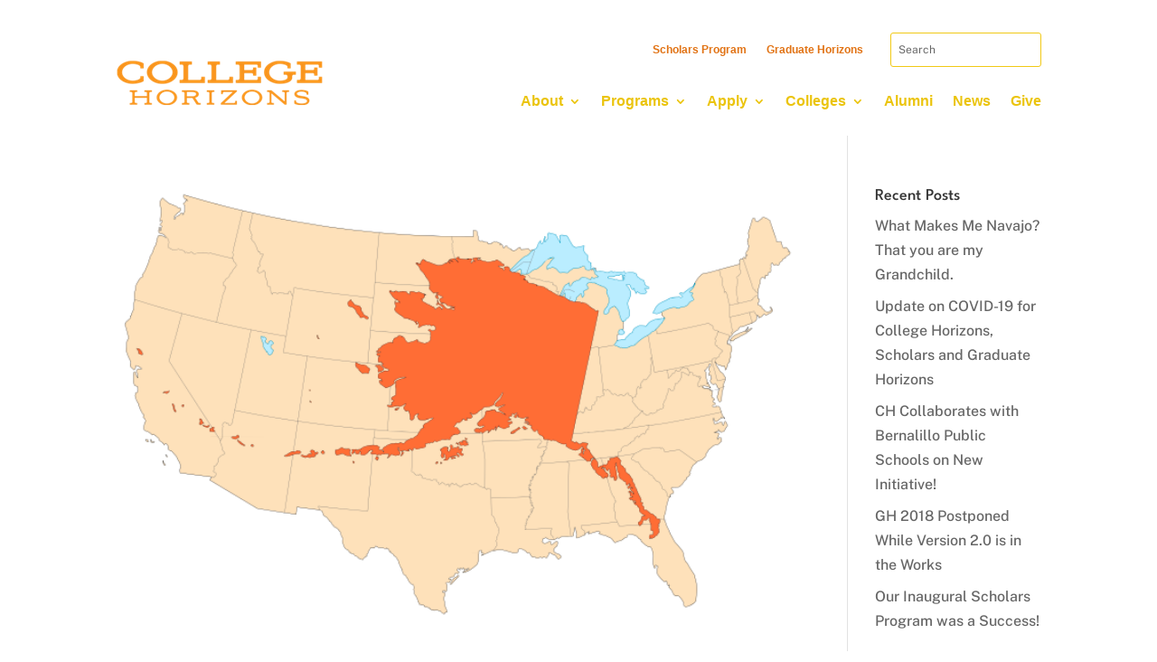

--- FILE ---
content_type: text/css
request_url: https://cdn.sitepreview.co/assets/et-cache/1/709/taxonomy/category/46/et-divi-dynamic-tb-205-tb-208-late.css
body_size: -15
content:
@font-face{font-family:ETmodules;font-display:block;src:url(//collegehorizons.org/assets/themes/Divi/core/admin/fonts/modules/social/modules.eot);src:url(//collegehorizons.org/assets/themes/Divi/core/admin/fonts/modules/social/modules.eot?#iefix) format("embedded-opentype"),url(//collegehorizons.org/assets/themes/Divi/core/admin/fonts/modules/social/modules.ttf) format("truetype"),url(//collegehorizons.org/assets/themes/Divi/core/admin/fonts/modules/social/modules.woff) format("woff"),url(//collegehorizons.org/assets/themes/Divi/core/admin/fonts/modules/social/modules.svg#ETmodules) format("svg");font-weight:400;font-style:normal}

--- FILE ---
content_type: text/css
request_url: https://cdn.sitepreview.co/assets/et-cache/1/709/205/et-core-unified-cpt-205.min.css?ver=1766760942
body_size: 961
content:
.et_pb_section_0_tb_header.et_pb_section{padding-top:10px;padding-bottom:0px}.et_pb_row_0_tb_header.et_pb_row{padding-bottom:0px!important;padding-bottom:0px}.et_pb_menu_0_tb_header.et_pb_menu ul li a{font-family:'Arial',Helvetica,Arial,Lucida,sans-serif;font-weight:700;font-size:12px;color:#e17213!important}.et_pb_menu_1_tb_header.et_pb_menu,.et_pb_menu_0_tb_header.et_pb_menu,.et_pb_menu_2_tb_header.et_pb_menu{background-color:#ffffff}.et_pb_menu_0_tb_header{margin-right:30px!important}.et_pb_menu_0_tb_header.et_pb_menu .nav li ul,.et_pb_menu_0_tb_header.et_pb_menu .et_mobile_menu,.et_pb_menu_0_tb_header.et_pb_menu .et_mobile_menu ul,.et_pb_menu_2_tb_header.et_pb_menu .et_mobile_menu,.et_pb_menu_2_tb_header.et_pb_menu .et_mobile_menu ul,.et_pb_menu_1_tb_header.et_pb_menu .et_mobile_menu,.et_pb_menu_1_tb_header.et_pb_menu .et_mobile_menu ul,.et_pb_menu_1_tb_header.et_pb_menu .nav li ul{background-color:#ffffff!important}.et_pb_menu_2_tb_header .et_pb_menu_inner_container>.et_pb_menu__logo-wrap,.et_pb_menu_2_tb_header .et_pb_menu__logo-slot,.et_pb_menu_1_tb_header .et_pb_menu_inner_container>.et_pb_menu__logo-wrap,.et_pb_menu_1_tb_header .et_pb_menu__logo-slot,.et_pb_menu_0_tb_header .et_pb_menu_inner_container>.et_pb_menu__logo-wrap,.et_pb_menu_0_tb_header .et_pb_menu__logo-slot{width:auto;max-width:100%}.et_pb_menu_2_tb_header .et_pb_menu_inner_container>.et_pb_menu__logo-wrap .et_pb_menu__logo img,.et_pb_menu_2_tb_header .et_pb_menu__logo-slot .et_pb_menu__logo-wrap img,.et_pb_menu_0_tb_header .et_pb_menu_inner_container>.et_pb_menu__logo-wrap .et_pb_menu__logo img,.et_pb_menu_0_tb_header .et_pb_menu__logo-slot .et_pb_menu__logo-wrap img,.et_pb_menu_1_tb_header .et_pb_menu_inner_container>.et_pb_menu__logo-wrap .et_pb_menu__logo img,.et_pb_menu_1_tb_header .et_pb_menu__logo-slot .et_pb_menu__logo-wrap img{height:auto;max-height:none}.et_pb_menu_2_tb_header .et_pb_menu__icon.et_pb_menu__cart-button,.et_pb_menu_2_tb_header .et_pb_menu__icon.et_pb_menu__search-button,.et_pb_menu_2_tb_header .et_pb_menu__icon.et_pb_menu__close-search-button,.et_pb_menu_0_tb_header .mobile_nav .mobile_menu_bar:before,.et_pb_menu_1_tb_header .et_pb_menu__icon.et_pb_menu__cart-button,.et_pb_menu_1_tb_header .et_pb_menu__icon.et_pb_menu__search-button,.et_pb_menu_1_tb_header .et_pb_menu__icon.et_pb_menu__close-search-button,.et_pb_menu_1_tb_header .mobile_nav .mobile_menu_bar:before,.et_pb_menu_0_tb_header .et_pb_menu__icon.et_pb_menu__search-button,.et_pb_menu_0_tb_header .et_pb_menu__icon.et_pb_menu__close-search-button,.et_pb_menu_0_tb_header .et_pb_menu__icon.et_pb_menu__cart-button{color:#7EBEC5}.et_pb_search_0_tb_header form input.et_pb_s,.et_pb_search_0_tb_header form input.et_pb_s::placeholder,.et_pb_search_1_tb_header form input.et_pb_s,.et_pb_search_1_tb_header form input.et_pb_s::placeholder{font-size:12px;font-size:12px;font-size:12px;font-size:12px}.et_pb_search_1_tb_header form input.et_pb_s::-ms-input-placeholder{font-size:12px;font-size:12px;font-size:12px;font-size:12px}.et_pb_search_1_tb_header form input.et_pb_s::-webkit-input-placeholder{font-size:12px;font-size:12px;font-size:12px;font-size:12px}.et_pb_search_0_tb_header form input.et_pb_s::-ms-input-placeholder{font-size:12px;font-size:12px;font-size:12px;font-size:12px}.et_pb_search_0_tb_header form input.et_pb_s::-webkit-input-placeholder{font-size:12px;font-size:12px;font-size:12px;font-size:12px}.et_pb_search_1_tb_header form input.et_pb_s::-moz-placeholder::-webkit-input-placeholder{font-size:12px}.et_pb_search_0_tb_header form input.et_pb_s::-moz-placeholder::-moz-placeholder{font-size:12px}.et_pb_search_1_tb_header form input.et_pb_s::-moz-placeholder::-moz-placeholder{font-size:12px}.et_pb_search_1_tb_header form input.et_pb_s::-moz-placeholder::-ms-input-placeholder{font-size:12px}.et_pb_search_0_tb_header form input.et_pb_s::-moz-placeholder{font-size:12px}.et_pb_search_1_tb_header form input.et_pb_s::-moz-placeholder{font-size:12px}.et_pb_search_0_tb_header form input.et_pb_s::-moz-placeholder::-ms-input-placeholder{font-size:12px}.et_pb_search_0_tb_header form input.et_pb_s::-moz-placeholder::-webkit-input-placeholder{font-size:12px}.et_pb_search_1_tb_header.et_pb_search,.et_pb_search_0_tb_header.et_pb_search{border-color:#F1C916}.et_pb_search_0_tb_header{overflow-x:hidden;overflow-y:hidden;margin-right:0px!important;margin-left:0px!important;max-width:190px}.et_pb_search_1_tb_header input.et_pb_s,.et_pb_search_0_tb_header input.et_pb_s{padding-top:0.715em!important;padding-right:0.715em!important;padding-bottom:0.715em!important;padding-left:0.715em!important;height:auto;min-height:0}.et_pb_row_1_tb_header.et_pb_row{padding-top:0px!important;padding-bottom:0px!important;padding-top:0px;padding-bottom:0px}.et_pb_menu_1_tb_header.et_pb_menu ul li a{font-family:'Arial',Helvetica,Arial,Lucida,sans-serif;font-weight:700;font-size:16px;color:#ebc40d!important}.et_pb_menu_1_tb_header.et_pb_menu ul li:hover>a{color:#de4e00!important}.et_pb_menu_1_tb_header.et_pb_menu ul li a,.et_pb_menu_1_tb_header.et_pb_menu ul li.current-menu-item a{transition:color 300ms ease 0ms}.et_pb_menu_1_tb_header.et_pb_menu .et_pb_menu__logo{position:relative;top:-19px}.et_pb_menu_1_tb_header.et_pb_menu ul li.current-menu-item a:hover,.et_pb_menu_1_tb_header.et_pb_menu ul li.current-menu-item a{color:#de4e00!important}.et_pb_menu_1_tb_header.et_pb_menu nav>ul>li>a:hover{opacity:1}.et_pb_section_2_tb_header.et_pb_section,.et_pb_section_1_tb_header.et_pb_section,.et_pb_column_3_tb_header{padding-top:0px;padding-bottom:0px}.et_pb_row_2_tb_header{background-color:rgba(0,0,0,0.04)}.et_pb_row_2_tb_header.et_pb_row{padding-top:20px!important;padding-right:2%!important;padding-bottom:20px!important;padding-left:2%!important;padding-top:20px;padding-right:2%;padding-bottom:20px;padding-left:2%}.et_pb_row_2_tb_header,body #page-container .et-db #et-boc .et-l .et_pb_row_2_tb_header.et_pb_row,body.et_pb_pagebuilder_layout.single #page-container #et-boc .et-l .et_pb_row_2_tb_header.et_pb_row,body.et_pb_pagebuilder_layout.single.et_full_width_page #page-container #et-boc .et-l .et_pb_row_2_tb_header.et_pb_row{width:100%;max-width:100%}.et_pb_text_0_tb_header{font-weight:600;font-size:13px;padding-bottom:0px!important;margin-bottom:-20px!important}.et_pb_text_0_tb_header a{font-weight:600}.et_pb_search_1_tb_header{overflow-x:hidden;overflow-y:hidden;margin-right:0px!important;margin-left:0px!important;max-width:100%}.et_pb_menu_2_tb_header.et_pb_menu ul li a{font-family:'Arial',Helvetica,Arial,Lucida,sans-serif;font-weight:700;font-size:16px;color:#ebc40d!important;line-height:1.3em}.et_pb_menu_2_tb_header.et_pb_menu .nav li ul{background-color:#ffffff!important;border-color:#f7941e}.et_pb_menu_2_tb_header.et_pb_menu .et_mobile_menu{border-color:#f7941e}.et_pb_menu_2_tb_header .mobile_nav .mobile_menu_bar:before{color:#f7941e}.et_pb_column_2_tb_header{padding-bottom:0px}.et_pb_search_0_tb_header.et_pb_module{margin-left:auto!important;margin-right:0px!important}.et_pb_search_1_tb_header.et_pb_module{margin-left:auto!important;margin-right:auto!important}@media only screen and (min-width:981px){.et_pb_section_1_tb_header,.et_pb_section_2_tb_header{display:none!important}}@media only screen and (min-width:768px) and (max-width:980px){.et_pb_section_0_tb_header{display:none!important}}@media only screen and (max-width:767px){.et_pb_section_0_tb_header{display:none!important}}

--- FILE ---
content_type: text/css
request_url: https://cdn.sitepreview.co/assets/et-cache/1/709/208/et-core-unified-cpt-deferred-208.min.css?ver=1766760942
body_size: 33
content:
.et_pb_section_1_tb_footer.et_pb_section{padding-top:0px;padding-bottom:0px;background-color:#f0b800!important}.et_pb_text_0_tb_footer.et_pb_text,.et_pb_text_1_tb_footer.et_pb_text{color:#2E2E2E!important}ul.et_pb_social_media_follow_0_tb_footer a.icon{border-radius:20px 20px 20px 20px}.et_pb_social_media_follow_0_tb_footer li.et_pb_social_icon a.icon:before{color:#ffffff}.et_pb_social_media_follow_network_0_tb_footer a.icon{background-color:#3b5998!important}.et_pb_social_media_follow_network_1_tb_footer a.icon{background-color:#00aced!important}.et_pb_social_media_follow_network_2_tb_footer a.icon{background-color:#ea2c59!important}.et_pb_social_media_follow_network_3_tb_footer a.icon{background-color:#a82400!important}.et_pb_social_media_follow_network_4_tb_footer a.icon{background-color:#45bbff!important}